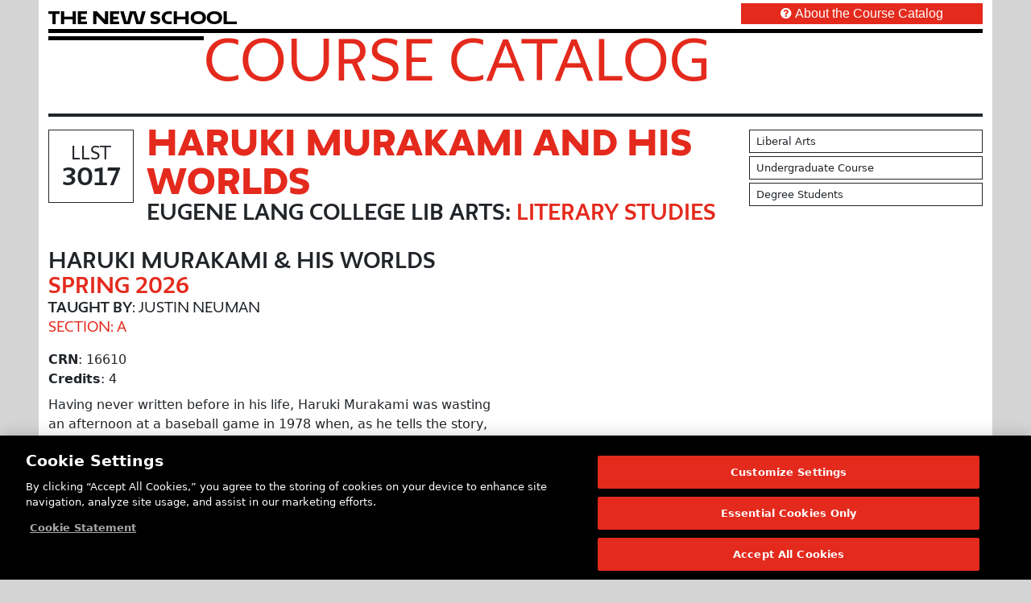

--- FILE ---
content_type: text/html; charset=utf-8
request_url: https://courses.newschool.edu/courses/LLST3017
body_size: 5547
content:
<!DOCTYPE html>
<html lang="en">
<head>
<title>Haruki Murakami & his Worlds | Course Catalog | The New School</title>
<meta http-equiv="x-ua-compatible" content="ie=edge">
<meta http-equiv="content-type" content="text/html; charset=utf-8">
<meta name="viewport" content="width=device-width, initial-scale=1.0">
<meta name="format-detection" content="telephone=no">
<meta name="copyright" content="(c) Copyright 2026 The New School.">
<meta name="dcterms.rightsHolder" content="(c) Copyright 2026 The New School.">
<meta name="apple-mobile-web-app-capable" content="yes">
<meta http-equiv="Content-Security-Policy" content="default-src 'self'; script-src 'self' 'nonce-b6ccd72f9fa86899cb3b18227155af5e8d13f8acb67053f22f063b0093881c21' cdn.userway.org cdn.cookielaw.org www.googletagmanager.com www.google-analytics.com snap.licdn.com googleads.g.doubleclick.net; style-src 'self' 'unsafe-inline' cdn.userway.org fonts.newschool.edu; font-src 'self' cdn.userway.org fonts.newschool.edu; img-src 'self' data: cdn.cookielaw.org www.linkedin.com www.googletagmanager.com www.google.com px4.ads.linkedin.com px.ads.linkedin.com cdn.userway.org; connect-src 'self' www.google.com google.com stats.g.doubleclick.net www.google-analytics.com px.ads.linkedin.com api.userway.org cdn.userway.org cdn.cookielaw.org geolocation.onetrust.com privacyportal.onetrust.com; worker-src 'self'; object-src 'self'; media-src 'self'; manifest-src 'self'; base-uri 'self'; frame-src 'self' www.googletagmanager.com td.doubleclick.net cdn.userway.org; child-src 'self'; form-action 'self';">
<!-- Custom Meta tags begin -->
<meta name="description" content="Having never written before in his life, Haruki Murakami was wasting an afternoon at a baseball game in 1978 when, as he tells the story, he had an epiphany that he should become a novelist and went home to begin Hear the Wind Sing (1979). Since then, writing over a dozen novels translated into over fifty languages, Murakami has become among the most popular and critically acclaimed writers to emerge from contemporary Japan. With one foot in global pop-culture and the other in Japan&rsquo;s traditional culture &ndash; his father taught Japanese literature and his grandfather was a buddhist monk &ndash; Murakami has earned the moniker of world&rsquo;s most popular cult novelist. In this course we will read novels, essays, and short fiction chronologically from across his career, exploring an oeuvre that is at once experimental and genre-defying, featuring coming-of-age narratives, stories of alienation and loneliness, ubiquitous cats, surreal futurism, and historical metafiction. We will consider Murakami&rsquo;s role as archivist of some of the most transformative events in Japan&rsquo;s recent history, including the Kobe Earthquake, the sarin gas attacks on the Tokyo subway system, and the Fukushima disaster. We will also examine his role as cultural conscience with regard to issues like the legacy of the Second World War and the experience of atomic bombardment. The course will cover texts including Hear the Wind Sing (1979), A Wild Sheep Chase (1982), Hard-Boiled Wonderland and the End of the World (1985), Norwegian Wood (1987), The Wind-up Bird Chronicle (1995), Underground (2000), After the Quake (2000), and Kafka on the Shore (2002). This course fulfills the Single Author/Text requirement in Literary Studies. "><meta property="og:title" content="Haruki Murakami & his Worlds | Course Catalog | The New School"><meta property="og:description" content="Having never written before in his life, Haruki Murakami was wasting an afternoon at a baseball game in 1978 when, as he tells the story, he had an epiphany that he should become a novelist and went home to begin Hear the Wind Sing (1979). Since then, writing over a dozen novels translated into over fifty languages, Murakami has become among the most popular and critically acclaimed writers to emerge from contemporary Japan. With one foot in global pop-culture and the other in Japan&rsquo;s traditional culture &ndash; his father taught Japanese literature and his grandfather was a buddhist monk &ndash; Murakami has earned the moniker of world&rsquo;s most popular cult novelist. In this course we will read novels, essays, and short fiction chronologically from across his career, exploring an oeuvre that is at once experimental and genre-defying, featuring coming-of-age narratives, stories of alienation and loneliness, ubiquitous cats, surreal futurism, and historical metafiction. We will consider Murakami&rsquo;s role as archivist of some of the most transformative events in Japan&rsquo;s recent history, including the Kobe Earthquake, the sarin gas attacks on the Tokyo subway system, and the Fukushima disaster. We will also examine his role as cultural conscience with regard to issues like the legacy of the Second World War and the experience of atomic bombardment. The course will cover texts including Hear the Wind Sing (1979), A Wild Sheep Chase (1982), Hard-Boiled Wonderland and the End of the World (1985), Norwegian Wood (1987), The Wind-up Bird Chronicle (1995), Underground (2000), After the Quake (2000), and Kafka on the Shore (2002). This course fulfills the Single Author/Text requirement in Literary Studies. "><meta property="og:type" content="website"><meta property="og:locale" content="en_US"><meta property="og:url" content="https://courses.newschool.edu/courses/LLST3017/"><meta property="og:site_name" content="Haruki Murakami & his Worlds | Course Catalog | The New School"><meta property="twitter:card" content="summary"><meta property="twitter:title" content="Haruki Murakami & his Worlds | Course Catalog | The New School"><meta property="twitter:description" content="Having never written before in his life, Haruki Murakami was wasting an afternoon at a baseball game in 1978 when, as he tells the story, he had an epiphany that he should become a novelist and went home to begin Hear the Wind Sing (1979). Since then, writing over a dozen novels translated into over fifty languages, Murakami has become among the most popular and critically acclaimed writers to emerge from contemporary Japan. With one foot in global pop-culture and the other in Japan&rsquo;s traditional culture &ndash; his father taught Japanese literature and his grandfather was a buddhist monk &ndash; Murakami has earned the moniker of world&rsquo;s most popular cult novelist. In this course we will read novels, essays, and short fiction chronologically from across his career, exploring an oeuvre that is at once experimental and genre-defying, featuring coming-of-age narratives, stories of alienation and loneliness, ubiquitous cats, surreal futurism, and historical metafiction. We will consider Murakami&rsquo;s role as archivist of some of the most transformative events in Japan&rsquo;s recent history, including the Kobe Earthquake, the sarin gas attacks on the Tokyo subway system, and the Fukushima disaster. We will also examine his role as cultural conscience with regard to issues like the legacy of the Second World War and the experience of atomic bombardment. The course will cover texts including Hear the Wind Sing (1979), A Wild Sheep Chase (1982), Hard-Boiled Wonderland and the End of the World (1985), Norwegian Wood (1987), The Wind-up Bird Chronicle (1995), Underground (2000), After the Quake (2000), and Kafka on the Shore (2002). This course fulfills the Single Author/Text requirement in Literary Studies. "><meta property="twitter:url" content="https://courses.newschool.edu/courses/LLST3017/">
<!-- Custom Meta tags end -->
<link rel="icon" href="https://courses.newschool.edu/favicon.ico" type="image/x-icon">
<link rel="stylesheet" type="text/css" href="https://courses.newschool.edu/css/bootstrap-5.3.8/bootstrap.min.css?cache_buster=2026012100">
<link rel="stylesheet" type="text/css" href="https://courses.newschool.edu/fonts/font-awesome-4.7.0/css/font-awesome.min.css?cache_buster=2026012100">
<link rel="stylesheet" type="text/css" media="screen" href="https://fonts.newschool.edu/fonts/fonts.css?cache_buster=2026012100">
<link rel="stylesheet" type="text/css" href="https://courses.newschool.edu/css/coursecatalog.css?cache_buster=2026012100">
<script src="https://courses.newschool.edu/script/jquery/jquery-3.7.1.min.js?cache_buster=2026012100" defer="defer"></script>
<script src="https://courses.newschool.edu/script/bootstrap-5.3.8/bootstrap.bundle.min.js?cache_buster=2026012100" defer="defer"></script>
<script src="https://courses.newschool.edu/script/underscore/underscore-min.js?cache_buster=2026012100" defer="defer"></script>
<script src="https://courses.newschool.edu/script/js-cookie/js-cookie-3.0.5.min.js?cache_buster=2026012100" defer="defer"></script>
<script src="https://courses.newschool.edu/script/coursecatalog.js?cache_buster=2026012100" defer="defer"></script>
<!-- Google Tag Manager start for newschool.edu -->
<script nonce='b6ccd72f9fa86899cb3b18227155af5e8d13f8acb67053f22f063b0093881c21'>(function(w,d,s,l,i){w[l]=w[l]||[];w[l].push({'gtm.start':new Date().getTime(),event:'gtm.js'});var f=d.getElementsByTagName(s)[0],j=d.createElement(s),dl=l!='dataLayer'?'&l='+l:'';j.async=true;j.src='https://www.googletagmanager.com/gtm.js?id='+i+dl;f.parentNode.insertBefore(j,f);})(window,document,'script','dataLayer','GTM-NXRWL9');</script>
<!-- Google Tag Manager end for newschool.edu -->
<!-- OneTrust Cookies Consent Notice start for newschool.edu -->
<script nonce="b6ccd72f9fa86899cb3b18227155af5e8d13f8acb67053f22f063b0093881c21" src="https://cdn.cookielaw.org/scripttemplates/otSDKStub.js" data-domain-script="23ec0835-6ce5-4f72-88fc-5f7f5b1978c4" ></script>
<script nonce="b6ccd72f9fa86899cb3b18227155af5e8d13f8acb67053f22f063b0093881c21">
function OptanonWrapper() { }
</script>
<!-- OneTrust Cookies Consent Notice end for newschool.edu -->
<!-- Userway start for newschool.edu -->
<script src="https://cdn.userway.org/widget.js" data-account="kDhyiUigGS"></script>
<!-- Userway end for newschool.edu -->
</head>

<body class="coursecatalog">
	<noscript><iframe src="https://www.googletagmanager.com/ns.html?id=GTM-NXRWL9" height="0" width="0" style="display:none;visibility:hidden"></iframe></noscript>
	<form method="post" autocomplete="off" id="hidden_form">
		<input type="hidden" id="BASE_URL" name="BASE_URL" value="https://courses.newschool.edu/" form="hidden_form">
		<input type="hidden" id="BASE_URI" name="BASE_URI" value="courses/LLST3017" form="hidden_form">
		<input type="hidden" id="COOKIE_NAME" name="COOKIE_NAME" value="tns_cc_filters" form="hidden_form">
	</form>
	<div class="container-fluid">
  <div class="row">
    <div class="p-0 m-0 px-xl-5 col col-12">

      <div class="container-fluid">
        <div class="row">

          <main class="col col-12 bg-white">
            <header class="container-fluid p-0 m-0 pb-3 user-select-none">
  <div class="banner">

    <div class="site_lockup">

      <div class="container-fluid p-0 pt-2 pb-1">
        <div class="row">

          <div class="col">

            <div class="p-0 m-0 py-1 col col-10 col-sm-9 col-md-8 col-lg-9 col-xl-9">
              <h1 class="u_name p-0 m-0">
                <a href="https://www.newschool.edu/" class="text-decoration-none" aria-label="link back The New School website" target="_self">
                  <span class="font-width-1">T</span><span class="font-width-2">h</span><span class="font-width-1">e</span><span class="font-width-1">&nbsp;</span><span class="font-width-2">N</span><span class="font-width-1">e</span><span
                    class="font-width-3">w</span><span class="font-width-1">&nbsp;</span><span class="font-width-1">S</span><span class="font-width-1">c</span><span class="font-width-2">h</span><span class="font-width-2">o</span><span
                    class="font-width-2">o</span><span class="font-width-3">l</span>
                </a>
              </h1>
            </div>

          </div>
          <div class="col">

            <div class="p-0 m-0 mt-n1 col overflow-hidden float-end">
              <a href="https://courses.newschool.edu/faq/" class="label btn btn-primary p-0 m-0 px-2 px-md-5 col col-12 rounded-0 text-decoration-none text-arial-regular" target="_self">
                <em class="fa fa-question-circle me-md-1"></em><span class="d-none d-sm-inline d-md-none">About</span><span class="d-none d-md-inline">About the Course Catalog</span>
              </a>
            </div>

          </div>

        </div>
      </div>

      <div class="container-fluid p-0">
        <div class="row m-0 p-0 pb-1 bottom-stripe stripe-1 mt-n1">
          <div class="bottom-stripe-inner"></div>
        </div>
        <div class="row m-0">

          <div class="col p-0 m-0 col col-12 col-sm-2">
            <div class="bottom-stripe stripe-2">
              <div class="bottom-stripe-inner"></div>
            </div>
          </div>
          <div class="col p-0 m-0">
            <h2 class="sitename p-0 m-0 text-uppercase text-neue-regular mt-n1">
              <a href="https://courses.newschool.edu/" class="text-decoration-none text-parsons-red" target="_self">
                Course Catalog
              </a>
            </h2>
          </div>

        </div>
      </div>

    </div>

  </div>
</header>
            
            
            
            
            <hr class="border border-dark border-2 opacity-100">
<div class="container-fluid p-0 m-0">
  <div class="container-fluid mb-3">
  <div class="row">
    <div class="p-0 m-0 col col-12">
  <div class="container-fluid">
    <div class="row">
      <div class="header container-fluid p-0 m-0 pb-3 col col-12">
  <div class="row p-0 m-0">

    <div class="p-0 m-0 col col-12 col-md-9">
      <div class="container-fluid">
        <div class="row">

          <div class="p-0 m-0 pe-3 pb-3 col col-auto user-select-none">
            <div class="p-3 text-center border border-dark bg-white">
              <div class="h5 p-0 m-0 text-uppercase text-neue-regular">
                LLST
              </div>
              <div class="h3 p-0 m-0 text-uppercase text-neue-bold">
                3017
              </div>
            </div>
          </div>

          <div class="p-0 m-0 pb-3 mt-n2 col col-9 col-lg-10">

            <h1 class="h1 p-0 m-0 text-uppercase text-parsons-red text-neue-black">
              Haruki Murakami and his Worlds
            </h1>

            <h2 class="h4 p-0 m-0 text-neue-bold text-uppercase">
              Eugene Lang College Lib Arts: <span class="text-parsons-red">Literary Studies</span>
            </h2>

          </div>

        </div>
      </div>
    </div>

    <div class="p-0 m-0 col col-12 col-md-3 user-select-none">
      <div class="container-fluid">
        <div class="row">
          <div class="libarts px-2 py-1 m-0 mb-1 col col-12 border border-dark bg-white"><div class="small">Liberal Arts</div></div>
          <div class="level px-2 py-1 m-0 mb-1 col col-12 border border-dark bg-white"><div class="small">Undergraduate Course</div></div>
          <div class="degree px-2 py-1 m-0 mb-1 col col-12 border border-dark bg-white"><div class="small">Degree Students</div></div>
        </div>
      </div>
    </div>

  </div>
</div>
    </div>
  </div>
</div>
    <div class="p-0 m-0 pb-3 pe-md-3 col col-12 col-md-6 col-lg-6 col-xl-6">
  <div class="section_wrapper">
  <div class="section_details container-fluid p-0 m-0 col col-12"  id="crn_16610_202530">

    <div class="container-fluid p-0 m-0 pb-3 col col-12">
      <div class="row p-0 m-0">
        <div class="p-0 m-0 col col-12">
          <span class="m-0 p-0 h4 text-neue-bold text-uppercase">Haruki Murakami & his Worlds</span>
        </div>
        <div class="p-0 m-0 col col-12">
          <span class="m-0 p-0 h4 text-neue-bold text-uppercase text-parsons-red">Spring 2026</span>
        </div>
        <div class="p-0 m-0 col col-12">
          <span class="m-0 p-0 h6 text-uppercase"><span class="text-neue-bold">Taught By</span>: Justin Neuman</span>
        </div>
        <div class="p-0 m-0 col col-12">
          <span class="m-0 p-0 h6 text-neue-regular text-uppercase text-parsons-red">Section: A</span>
        </div>
      </div>
    </div>

    <div class="p-0 m-0 col col-12">
      <p class="m-0 p-0"><b>CRN</b>: 16610</p>
    </div>
    <div class="p-0 m-0 col col-12">
      <p class="m-0 p-0"><b>Credits</b>: 4</p>
    </div>
    <div class="description p-0 m-0 py-2 col col-12">
      <p>Having never written before in his life, Haruki Murakami was wasting an afternoon at a baseball game in 1978 when, as he tells the story, he had an epiphany that he should become a novelist and went home to begin <em>Hear the Wind Sing</em> (1979). Since then, writing over a dozen novels translated into over fifty languages, Murakami has become among the most popular and critically acclaimed writers to emerge from contemporary Japan. With one foot in global pop-culture and the other in Japan’s traditional culture – his father taught Japanese literature and his grandfather was a buddhist monk – Murakami has earned the moniker of world’s most popular cult novelist. In this course we will read novels, essays, and short fiction chronologically from across his career, exploring an oeuvre that is at once experimental and genre-defying, featuring coming-of-age narratives, stories of alienation and loneliness, ubiquitous cats, surreal futurism, and historical metafiction. We will consider Murakami’s role as archivist of some of the most transformative events in Japan’s recent history, including the Kobe Earthquake, the sarin gas attacks on the Tokyo subway system, and the Fukushima disaster. We will also examine his role as cultural conscience with regard to issues like the legacy of the Second World War and the experience of atomic bombardment. The course will cover texts including <em>Hear the Wind Sing</em> (1979), <em>A Wild Sheep Chase</em> (1982), <em>Hard-Boiled Wonderland and the End of the World</em> (1985), <em>Norwegian Wood</em> (1987), <em>The Wind-up Bird Chronicle</em> (1995), <em>Underground</em> (2000), <em>After the Quake</em> (2000), and <em>Kafka on the Shore</em> (2002). </p><div>This course fulfills the Single Author/Text requirement in Literary Studies. <div></div></div>
    </div>
    <div class="nyc_exec_order">
      
    </div>
    <div class="prerequisites">
      <b>Prerequisites</b>: No Prerequisites
    </div>
    <div class="corequisites">
      <b>Co-Requisites</b>: No Co-requisites
    </div>
    <div class="p-0 m-0 col col-12">
      <p class="m-0 p-0"><b>College</b>: Eugene Lang College Lib Arts (LC)</p>
    </div>
    <div class="p-0 m-0 col col-12">
      <p class="m-0 p-0"><b>Department</b>: Literary Studies (LIT)</p>
    </div>
    <div class="p-0 m-0 col col-12">
      <p class="m-0 p-0"><b>Campus</b>: New York City (GV)</p>
    </div>
    <div class="p-0 m-0 col col-12">
      <p class="m-0 p-0"><b>Course Format</b>: Seminar (R)</p>
    </div>
    <div class="p-0 m-0 col col-12">
      <p class="m-0 p-0"><b>Modality</b>: In-Person</p>
    </div>
    <div class="p-0 m-0 col col-12">
      <p class="m-0 p-0"><b>Max Enrollment</b>: 18</p>
    </div>
    <div class="p-0 m-0 col col-12">
      <b>Repeat Limit</b>: N/A
    </div>
    <div class="p-0 m-0 col col-12">
      <p class="m-0 p-0"><b>Add/Drop Deadline</b>: February 3, 2026 (Tuesday)</p>
    </div>
    <div class="p-0 m-0 col col-12">
      <p class="m-0 p-0"><b>Online Withdrawal Deadline</b>: April 14, 2026 (Tuesday)</p>
    </div>
    <div class="p-0 m-0 col col-12">
      <p class="m-0 p-0"><b>Seats Available</b>: <span class="no"><em class="fa fa-times-circle me-1"></em>No</span></p>
    </div>
    <div class="p-0 m-0 col col-12">
      
    </div>
    <div class="p-0 m-0 col col-12">
      <p class="m-0 p-0"><b>Status</b>: <span class="waitlist p-0 m-0 pe-1"><em class="fa fa-question-circle me-1"></em>Waitlist</span><b>*</b></p>
    </div>
    <div class="p-0 m-0 col col-12">
      
<div class="note p-2 m-0 mt-1 mb-1 bg-light">
  <p class="p-0 m-0 small">
    <span class="text-secondary">
      <em>
        <b>*</b>
        
        Status information is updated every few minutes. The status of this course may have changed since the last update. Open seats may have restrictions that will prevent some students from registering. Updated: 12:27am EST 1/21/2026
      </em>
    </span>
  </p>
</div>
    </div>

  </div>
</div>
  <div class="footer p-0 m-0 col col-12">
  <div class="container-fluid">
    <div class="row">

      <div class="topic p-0 m-0 col col-12">
        <b>Topics</b>:&nbsp;<a href="https://courses.newschool.edu/?topic%5B%5D=Literature" class="label tag badge bg-primary border m-0 p-0 py-1 px-2 mb-1 me-1 text-arial-regular user-select-none cursor-pointer" target="_self">
  Literature
</a><a href="https://courses.newschool.edu/?topic%5B%5D=Fiction" class="label tag badge bg-primary border m-0 p-0 py-1 px-2 mb-1 me-1 text-arial-regular user-select-none cursor-pointer" target="_self">
  Fiction
</a>
      </div>

      <div class="sharedcapacities p-0 m-0 col col-12">
        <b>Shared Capacities</b>:&nbsp;<a href="https://courses.newschool.edu/?shared_capacities%5B%5D=SCCA" class="label tag badge bg-primary border m-0 p-0 py-1 px-2 mb-1 me-1 text-arial-regular user-select-none cursor-pointer" target="_self">
  Critical Analysis
</a><a href="https://courses.newschool.edu/?shared_capacities%5B%5D=SCCO" class="label tag badge bg-primary border m-0 p-0 py-1 px-2 mb-1 me-1 text-arial-regular user-select-none cursor-pointer" target="_self">
  Communication
</a><a href="https://courses.newschool.edu/?shared_capacities%5B%5D=SCRL" class="label tag badge bg-primary border m-0 p-0 py-1 px-2 mb-1 me-1 text-arial-regular user-select-none cursor-pointer" target="_self">
  Research Literacy
</a>
      </div>

    </div>
  </div>
</div>
  <div class="meetings">
  <!-- No Meetings Found -->
</div>
</div>
  </div>
  <div class="row">
    <div class="container p-0 m-0 col col-12 bg">

  <div class="m-0 p-0 col-12 col-md-4">
    <a href="https://courses.newschool.edu/" id="home" class="btn btn-primary btn-lg text-arial-regular text-uppercase col col-12 rounded-0 shadow-none" target="_self">
      <em class="fa fa-arrow-circle-left me-1"></em>Home
    </a>
  </div>

</div>
  </div>
</div>
</div>
            
            <hr class="border border-dark border-2 opacity-100">
<footer class="container-fluid p-0 m-0 col col-12 user-select-none">

  <div class="row p-0 m-0">

    <div class="p-0 m-0 pe-2 pt-2 col col-12 col-sm-3">
      <div class="container-fluid col col-12">
        <div class="row">

          <div class="p-0 m-0 col col-12">

            <p class="p-0 m-0 small text-neue-regular">
              The New School<br>
              66 West 12th Street<br>
              New York, NY 10011
            </p>

            <p class="p-0 m-0 pt-2 small">
              Copyright © 2026 The New School<br>
              <span class="text-parsons-red"><a href="https://ispo.newschool.edu/notices/website/" class="text-decoration-none" target="_self">Privacy Notice</a></span>
            </p>

          </div>

        </div>
      </div>
    </div>

    <div class="p-0 m-0 pe-2 pt-2 col col-12 col-sm-6">
      <div class="container-fluid col col-12">
        <div class="row">

          <p class="p-0 m-0 pb-2 col col-12 text-neue-regular"><small>University Resources</small></p>

          <div class="p-0 m-0 pe-2 col col-12 col-md-6">
            <ul class="list list-unstyled p-0 m-0">
              <li><small class="fw-bold"><a href="http://my.newschool.edu/" class="text-decoration-none" target="_self">MyNewSchool</a></small></li>
              <li><small class="fw-bold"><a href="https://courses.newschool.edu/" class="text-decoration-none" target="_self">Course Catalog</a></small></li>
              <li><small class="fw-bold"><a href="https://www.newschool.edu/about/university-resources/resources/" class="text-decoration-none" target="_self">Resources and Services A-Z</a></small></li>
              <li><small class="fw-bold"><a href="https://www.newschool.edu/registrar/academic-calendars/" class="text-decoration-none" target="_self">Academic Calendar</a></small></li>
              <li><small class="fw-bold"><a href="https://library.newschool.edu/" class="text-decoration-none" target="_self">Libraries and Archives</a></small></li>
              <li><small class="fw-bold"><a href="https://www.newschool.edu/about/directory/" class="text-decoration-none" target="_self">Faculty and Staff Directory</a></small></li>
            </ul>
          </div>
          <div class="p-0 m-0 pe-2 col col-12 col-md-6">
            <ul class="list list-unstyled p-0 m-0">
              <li><small class="fw-bold"><a href="https://www.newschool.edu/about/university-resources/right-to-know/" class="text-decoration-none" target="_self">Your Right to Know</a></small></li>
              <li><small class="fw-bold"><a href="https://www.newschool.edu/student-conduct/title-ix/" class="text-decoration-none" target="_self">Sexual Misconduct Support and Resources</a></small></li>
              <li><small class="fw-bold"><a href="https://blogs.newschool.edu/pressroom/" class="text-decoration-none" target="_self">Press Room</a></small></li>
              <li><small class="fw-bold"><a href="https://www.thenewstore.nyc/" class="text-decoration-none" target="_self">Shop The New Store</a></small></li>
              <li><small class="fw-bold"><a href="https://careers.newschool.edu/" class="text-decoration-none" target="_self">Working at The New School</a></small></li>
              <li><small class="fw-bold"><a href="https://events.newschool.edu/" class="text-decoration-none" target="_self">Events</a></small></li>
            </ul>
          </div>

        </div>
      </div>
    </div>

    <div class="p-0 m-0 pe-2 pt-2 col col-12 col-sm-3">
      <div class="container-fluid col col-12">
        <div class="row">

          <p class="p-0 m-0 pb-2 col col-12 text-neue-regular"><small>Colleges</small></p>

          <div class="p-0 m-0 col col-12">
            <ul class="list list-unstyled">
              <li><small><a href="https://www.newschool.edu/parsons/" class="text-decoration-none" target="_self">Parsons School of Design</a></small></li>
              <li><small><a href="https://www.newschool.edu/lang/" class="text-decoration-none" target="_self">Eugene Lang College of Liberal Arts</a></small></li>
              <li><small><a href="https://www.newschool.edu/performing-arts/" class="text-decoration-none" target="_self">College of Performing Arts</a></small></li>
              <li><small><a href="https://www.newschool.edu/nssr/" class="text-decoration-none" target="_self">The New School for Social Research</a></small></li>
              <li><small><a href="https://www.newschool.edu/public-engagement/" class="text-decoration-none" target="_self">Schools of Public Engagement</a></small></li>
              <li><small><a href="https://www.newschool.edu/parsons-paris/" class="text-decoration-none" target="_self">Parsons Paris</a></small></li>
              <li><small><a href="https://www.newschool.edu/cpe/" class="text-decoration-none" target="_self">Continuing and Professional Education</a></small></li>
            </ul>
          </div>

        </div>
      </div>
    </div>

  </div>

</footer>
            
          </main>

        </div>
      </div>

    </div>
  </div>
</div>
</body>

</html>